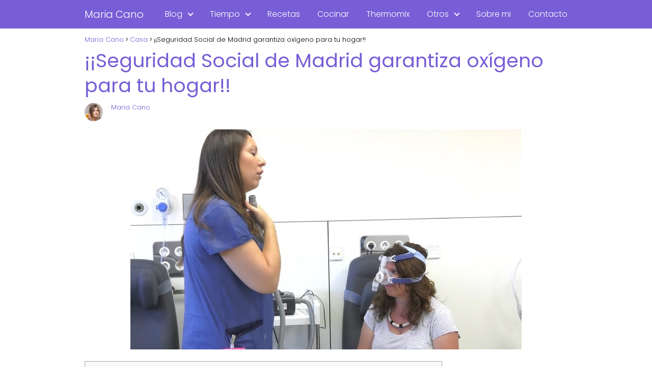

--- FILE ---
content_type: text/html; charset=utf-8
request_url: https://www.google.com/recaptcha/api2/aframe
body_size: 268
content:
<!DOCTYPE HTML><html><head><meta http-equiv="content-type" content="text/html; charset=UTF-8"></head><body><script nonce="lOUk6Ig1qf-ZZKj7JCjeDw">/** Anti-fraud and anti-abuse applications only. See google.com/recaptcha */ try{var clients={'sodar':'https://pagead2.googlesyndication.com/pagead/sodar?'};window.addEventListener("message",function(a){try{if(a.source===window.parent){var b=JSON.parse(a.data);var c=clients[b['id']];if(c){var d=document.createElement('img');d.src=c+b['params']+'&rc='+(localStorage.getItem("rc::a")?sessionStorage.getItem("rc::b"):"");window.document.body.appendChild(d);sessionStorage.setItem("rc::e",parseInt(sessionStorage.getItem("rc::e")||0)+1);localStorage.setItem("rc::h",'1762252012226');}}}catch(b){}});window.parent.postMessage("_grecaptcha_ready", "*");}catch(b){}</script></body></html>

--- FILE ---
content_type: text/css
request_url: https://mariacano.es/wp-content/plugins/plugin_adsense/plugin_adsense_style.css?ver=6.3.6
body_size: 244
content:
/* ESTILOS TP */
.tp-gateway {
    display: none;
    bottom: 20vh;
    left: 0;
    -webkit-box-align: center;
    align-items: center;
    box-sizing: border-box;
    flex-direction: column;
    margin: 0 auto;
    padding: 20px;
    position: fixed;
    text-align: left;
    width: 100%;
    z-index: 99000;
    height: auto;
    opacity: 1;
}
.tp-gateway-background {
    display: none;
    position: fixed;
    top: 0;
    z-index: 99000;
    height: 100vh;
    width: 100vw;
    pointer-events: none;
    background: linear-gradient(transparent,#000);
    opacity: 0;
}


.tp-gateway-button {
    color: #000;
    display: inline-block;
    text-align: center;
    font-size: 16px;
    text-rendering: optimizeLegibility;
    font-family: -apple-system,arial,helvetica;
    font-weight: 700;
    line-height: 1.6;
    margin: 0 auto;
    min-width: 230px;
    padding: 14px 30px;
    text-decoration: none;}



.containerTp{
    padding: 0.8rem;
    border-radius: 8px;
    border-left: solid 10px;
    max-width: 400px;
    background-color: rgba(255, 255, 255, 0.8);
    box-shadow: 0 2px 10px rgba(0, 0, 0, 0.2);
}
.containerTpHeader{ 
    display: flex;
    align-items: end;
    justify-content: end;
}
.containerTpBody{
    padding: 1rem;
    font-family: poppins, sans-serif, 'Open Sans', 'Helvetica Neue';
}
.containerTpSocials{
    display: flex;
    justify-content: center;
    padding-top: 1rem;
    gap: 10px;
}
.socialTp img{
    cursor: pointer;
    max-width: 40px;
}
.containerTpButton{
    display: flex;
    justify-content: center;
    padding: 1rem;
}
.buttonTp{
    padding: 0.5rem;
    border: solid 1px;
    text-decoration: none;
    border-radius: 6px;
    color: #000;
}
/* ESTILOS TP */

--- FILE ---
content_type: application/javascript
request_url: https://cdntechone.com/stattag.js
body_size: 7235
content:
!function(){window.__ds3dcv__.mmh=function(f,$){for(var x,_=f.length,e=$^_,d=0;_>=4;)x=(65535&(x=255&f.charCodeAt(d)|(255&f.charCodeAt(++d))<<8|(255&f.charCodeAt(++d))<<16|(255&f.charCodeAt(++d))<<24))*1540483477+(((x>>>16)*1540483477&65535)<<16),x^=x>>>24,e=(65535&e)*1540483477+(((e>>>16)*1540483477&65535)<<16)^(x=(65535&x)*1540483477+(((x>>>16)*1540483477&65535)<<16)),_-=4,++d;switch(_){case 3:e^=(255&f.charCodeAt(d+2))<<16;case 2:e^=(255&f.charCodeAt(d+1))<<8;case 1:e^=255&f.charCodeAt(d),e=(65535&e)*1540483477+(((e>>>16)*1540483477&65535)<<16)}return e^=e>>>13,e=(65535&e)*1540483477+(((e>>>16)*1540483477&65535)<<16),(e^=e>>>15)>>>0};}();
Object.entries||(Object.entries=function(e){for(var r=Object.keys(e),t=r.length,n=new Array(t);t--;)n[t]=[r[t],e[r[t]]];return n});(function(E,T,K,Y){!function(){var n,e,t=K[E.N]&&K[E.N][E.K]&&K[E.N][E.K][E.T]&&E.d==typeof T[K[E.N][E.K][E.T]]?T[K[E.N][E.K][E.T]]:E.u,i=E.g(),o=function(n,e=!E.Y){if((n=n[E.C](E.ST(E.Ig,E.Lg),E.l))in i)return i[n];var t=E.s+n+E.M,o=E.s+n+E.Z,r=E.q;e&&r--;var a,d=T[E.h][E.t],c=E.ST(e?o:t)[E.I](d);return c||(a=E.u),c&&!c[r]&&(a=E.L),c&&c[r]&&(a=decodeURIComponent(c[r][E.C](E.ST(E.PT,E.Lg),E.HE))),i[n]=a,a},r=function(){var n;if(T[E.F]){var e=new URL(T[E.h][E.t])[E.xg];n=e[E.SE][E.jg](e)}else n=o;return n},a=function(){for(var n=E.g(E.Rg,E.Dg,E.fg,E.Qg,E.Gg,E.Xg,E.Ug,E.cg,E.bg,E.Bg,E.ng,E.kg,E.wg,E.eg,E.Ag,E.Ng,E.mg,E.mg,E.pg,E.Fg,E.Pg,E.Hg,E.og,E.Og),e=Object[E.ug](n),t=E.g(),i=r(),o=E.z;o<e[E.o];o++){var a=e[o],d=n[e[o]];t[a]=i(d)}return t},d=function(n){if(!n)return E.g();for(var e,t,i,o=E.g(),a=r(),d=Object[E.ug](n),c=E.z;c<d[E.o];c++){e=d[c],t=Array[E.mT](n[e])?n[e]:[n[e]];for(var u=E.z;u<t[E.o];u++)if(E.u!==(i=a(t[u]))){o[e]=i;break}}return o},c=function(){return T[E.P]},u=function(n,e,i,o,r){var a,d=E.r===E.r[E.Mg](),c=o[E.x]||E.g(),u=d?function(n){var e=E.HT;E.Od!=typeof n&&(n=JSON[E.Zg](n));for(var t=[],i=E.z;i<n[E.o];i++){var o=n[E.rY](i)^e[i%e[E.o]][E.rY](E.z);t[E.E](String[E.HY](o))}return t[E.oT](E.L)}(JSON[E.Zg](i)):JSON[E.Zg](i),w=n+(e?E.oE:E.OE)+E.ag+o[E.Rg]+E.j+i[E.a],s=Object[E.ug](c);if(t)return t(i[E.gg],e,u,w,c);if(E.H in T){var l=new XMLHttpRequest;e||l[E.ME](E.ZE,function(){try{r(JSON[E.rg](l[E.jY]))}catch(n){r(E.g(E.ZY,-E.Y))}}),l[E.mE](E.WE,w);for(var f=E.z;f<s[E.o];f++)a=s[f],l[E.tE](a,c[a]);l[E.tg](u)}},w=function(n){setTimeout(n,E.z)},s=function(n){for(var e,t,i,o,r=E.g(),a=E.z;a<n[E.o];a++){e=n[a],t=Object[E.ug](e);for(var d=E.z;d<t[E.o];d++)o=(void E.z===e[i=t[d]]||E.u===e[i])&&r[i]||e[i],r[i]=o}return r},l=function(e,t,i=!E.Y){var o=i?JSON[E.rg](JSON[E.Zg](e)):e;if(o[E.Eg]=t[E.Rg]?t[E.Rg]:E.dg,o[E.Tg]=t[E.Gg]?t[E.Gg]:E.L,o[E.gg]=t[E.fg]?t[E.fg]:E.L,o[E.Kg]=t[E.Ug]?t[E.Ug]:E.L,o[E.Yg]=t[E.bg]?t[E.bg]:E.L,o[E.zg]=t[E.ng]?t[E.ng]:E.L,o[E.qg]=t[E.wg]?t[E.wg]:E.L,o[E.Sg]=t[E.Ag]?t[E.Ag]:E.L,o[E.mg]=t[E.mg]?t[E.mg]:E.L,o[E.J]=t[E.J]?t[E.J]:E.Wg,o[E.a]=t[E.Jg]?t[E.Jg]:n||(n=E.rE[E.C](E.ST(E.OT,E.Lg),function(n){var e=E.X*Math[E.eE]()|E.z;return(E.JY===n?e:E.S&e|E.p)[E.YT](E.X)})),o[E.vg]=t[E.Cg]?t[E.Cg]:E.L,o[E.ig]=f(t[E.uE]),i)return o},f=function(n){if(!n)return[];for(var e=[],t=E.z;t<n[E.o];t++)e[E.E](l(E.g(),n[t],!E.z));return e},g=[];g[E.E](E.g(E.z,function(n){n[E.JE]=E.vE,n[E.CE]=E.vE,n[E.lE]=-E.q;var e=K[E.sE](E.hE),t=E.g(E.IE,!E.Y,E.LE,!E.Y,E.xE,!E.Y,E.jE,!E.Y,E.aE,!E.Y,E.ud,!E.Y,E.gd,!E.Y),i=e[E.WT](E.NK,t)||e[E.WT](E.FK,t)||e[E.WT](E.xT,t)||e[E.WT](E.MT,t)||e[E.WT](E.vT,t);if(e=E.u,!i)return n;var o=i[E.Ed](E.dd);if(!o)return n;n[E.JE]=i[E.iT](o[E.ZT])[E.YT](),n[E.CE]=i[E.iT](o[E.PK])[E.YT]();for(var r=performance[E.Td](),a=E.z;E.W>performance[E.Td]()-r;)i[E.iT](o[E.ZT]),i[E.iT](o[E.ZT]),i[E.iT](o[E.ZT]),i[E.iT](o[E.ZT]),i[E.iT](o[E.ZT]),i[E.iT](o[E.ZT]),i[E.iT](o[E.ZT]),i[E.iT](o[E.ZT]),i[E.iT](o[E.ZT]),i[E.iT](o[E.ZT]),a+=E.y;return r=performance[E.Td]()-r,n[E.lE]=Math[E.pT](a/r),n},E.Y,function(n){return n[E.Kd]=new Date()[E.VT](),n},E.q,function(n){return n[E.Yd]=T[E.zd],n[E.qd]=T[E.Sd],n[E.md]=T[E.Wd],n[E.vd]=T[E.id],n[E.pd]=T[E.Vd],n[E.yd]=T[E.Rd],n[E.Dd]=T[E.tT]!==T[E.rT]?E.Y:E.z,n[E.fd]=T[E.rT]&&T[E.rT][E.JT]?T[E.rT][E.JT][E.o]:E.z,void E.z!==T[E.yT]&&(n[E.jT]=T[E.yT][E.aT],n[E.uK]=T[E.yT][E.gK],n[E.EK]=T[E.yT][E.dK],n[E.TK]=T[E.yT][E.KK]),void E.z!==T[E.RT]&&(n[E.YK]=T[E.RT][E.zK],n[E.qK]=T[E.RT][E.SK]),n},E.S,function(n){if(!(E.gE in T))return n[E.EE]=E.z;var e=Y[E.iE],t=void E.z!==Y[E.Qd]?Y[E.Qd]:E.z;n[E.EE]=e+t>E.z?E.Y:E.z},E.m,function(n){return n[E.Gd]=Y[E.Xd],n},E.W,function(n){if(!(E.dE in T))return n[E.Ud]=E.u,n[E.cd]=E.u,n;for(var e=Y[E.DT]||[],t=e instanceof PluginArray&&E.z!==e[E.o]?E.Y:E.z,i=E.L,o=E.z;o<e[E.o];o++)i=i+e[o][E.mK]+E.fT+(e[o]instanceof Plugin?E.QT:E.GT)+E.pE;return n[E.Ud]=t,n[E.cd]=i,n})),g[E.E](E.g(E.z,function(n){return n[E.bd]=void E.z!==T[E.bd]&&T[E.bd][E.o]>E.z?T[E.bd]:E.u,n},E.Y,function(n){return n[E.Bd]=K[E.nd],n},E.q,function(n){return n[E.kd]=K[E.h][E.t],n},E.S,function(n){return n[E.wd]=void E.z!==Y&&void E.z!==Y[E.WK]?E.Y:E.z,n},E.m,function(n){return n[E.ed]=E.XT in T?Intl[E.qY]()[E.vK]()[E.UT]:E.u,n},E.W,function(n){return n[E.Ad]=E.d==typeof Y[E.iK]?E.Y:E.z,n},E.v,function(n){return n[E.Nd]=Y[E.Fd],n},E.i,function(n){return n[E.Pd]=void E.z!==T[E.pK]||void E.z!==T[E.VK]?E.Y:E.z,n},E.p,function(n){return n[E.Hd]=eval[E.YT]()[E.o],n},E.V,function(n){return void E.z!==Y[E.cT]?E.bT==typeof Y[E.cT]?n[E.BT]=Y[E.cT]:n[E.BT]=-E.q:n[E.BT]=-E.Y,n},E.y,function(n){return n[E.od]=void E.z!==Y[E.nT]?Y[E.nT]:-E.Y,E.Od==typeof n[E.od]&&(n[E.od]=-E.q),n},E.R,function(n){return n[E.Md]=void E.z!==Y[E.CT]&&void E.z!==Y[E.CT][E.Md]?Y[E.CT][E.Md]:-E.Y,n},E.D,function(n){return n[E.Zd]=E.YE in T?E.Y:E.z,n},E.f,function(n){var e=E.VE in Y;return n[E.td]=e?E.Y:E.z,n[E.rd]=e?Y[E.VE]:E.u,n},E.Q,function(n){return n[E.Jd]=void E.z!==Y[E.Jd]?Y[E.Jd]:E.u,n},E.G,function(n){return n[E.Cd]=void E.z!==K[E.Cd]?K[E.Cd]:E.u,n},E.X,function(n){return n[E.ld]=Object[E.ug](T)[E.kT](E.YE),n},E.U,function(n){return n[E.sd]=Object[E.ug](T)[E.o],n},E.c,function(n){return n[E.hd]=void E.z!==T[E.yT]&&void E.z!==T[E.yT][E.wT]?T[E.yT][E.wT]:E.u,n},E.b,function(n){return n[E.Id]=void E.z!==Y[E.Id]?Y[E.Id]:E.u,n},E.B,function(n){if(Y[E.TE]&&E.d==typeof Y[E.TE]){var e=Y[E.TE]();n[E.yE]=e instanceof Array?Y[E.TE]()[E.HK](function(n){return n})[E.o]:E.z}else n[E.yE]=E.z;return n},E.n,function(n){return n[E.Ld]=void E.z!==Y[E.eT]?Y[E.eT]:E.L,n[E.xd]=void E.z!==Y[E.lT]?Y[E.lT][E.oT](E.sT):E.L,n},E.k,function(n){var e,t=[E.jd,E.ad,E.uT];n[E.KE]=E.L;for(var i=E.z;i<t[E.o];i++)if(e=t[i],T[E.hT](E.oK+e+E.yK)[E.gT])return n[E.KE]=t[i],n;return n},E.w,function(n){var e=[];try{for(var t=E.z;t<T[E.h][E.IT][E.o];t++)e[E.E](T[E.h][E.IT][t]);n[E.AT]=e[E.YT]()}catch(e){n[E.AT]=E.L}return n},E.e,function(n){if(!T[E.YE]||!T[E.YE][E.RE])return n;var e=E.g(),t=T[E.YE][E.RE]();return t[E.dT]===T[E.YE][E.RE]()[E.dT]?e[E.NT]=E.Y:e[E.NT]=E.z,e[E.ET]=t[E.ET]%E.Y==E.z?t[E.ET]:-E.Y,e[E.dT]=t[E.dT],e[E.TT]=t[E.TT]%E.Y==E.z?t[E.TT]:-E.Y,e[E.KT]=t[E.KT],n[E.RE]=e,n},E.A,function(n){if(T[E.YE]&&T[E.YE][E.zE]){var e=E.g(),t=T[E.YE][E.zE]();e[E.RK]=t[E.RK],e[E.DK]=t[E.DK],e[E.fK]=t[E.fK],e[E.QK]=t[E.QK],e[E.GK]=t[E.GK],e[E.XK]=t[E.XK],e[E.UK]=t[E.UK],e[E.cK]=t[E.cK],e[E.bK]=t[E.bK],e[E.BK]=t[E.BK],e[E.nK]=t[E.nK],e[E.kK]=t[E.kK],e[E.wK]=t[E.wK],n[E.DE]=e}else n[E.DE]=E.g();return n})),e=function(n){for(var e=E.z,t=E.z;t<n[E.o];t++)n[t]&&(e+=E.Y);return e},g[E.E](E.g(E.z,function(n){var t=e([E.OK in T,E.MK in T,E.ZK in T,E.Qd in Y,E.tK in Y])>=E.m,i=e([E.SY in T,E.mY in T,E.WY in Y,E.vY in Y])>=E.S&&!t,o=e([E.rK in Y,E.JK in Y,E.z===Y[E.Id][E.kT](E.cY),E.CK in T,E.lK in T,E.sK in T,E.hK in T])>=E.W,r=e([E.IK in T,E.LK in T,E.xK in T,E.z===Y[E.Id][E.kT](E.bY),E.jK in Y,E.aK in T])>=E.m,a=e([E.iY in T,!(E.BY in T),!(E.nY in T),!(E.kY in Y)])>=E.S&&r,d=e([E.uY in Y,E.oY in K[E.RT]!==void E.z&&void E.z!==K[E.RT][E.pY]?K[E.RT][E.pY]:E.g(),E.gY in T,E.EY in T,E.dY in T,E.TY in T])>=E.m,c=e([!(E.wY in T),E.VY in T,E.L+T[E.XT]==E.yY,E.L+T[E.OY]==E.RY])>=E.S&&o,u=e([E.DY in T,E.fY in T,E.QY in T,E.GY in T])>=E.S&&r,w=o&&d&&e([E.XY in T,E.UY in T,o&&E.eY in T,d&&E.ST(E.lY,E.sY)[E.MY](Y[E.CY])])>=E.q,s=o&&e([void E.z!==T[E.YE],void E.z!==T[E.YE]&&void E.z!==T[E.YE][E.qT],void E.z!==T[E.YE]&&void E.z!==T[E.YE][E.qT]&&E.d==typeof T[E.YE][E.qT]])>=E.q;n[E.qE]=E.g(E.fE,w,E.QE,t,E.GE,c,E.XE,o,E.UE,i,E.cE,d,E.bE,r,E.BE,u,E.nE,a,E.kE,s)})),g[E.E](E.g(E.z,function(n){T[E.P]&&E.d==typeof T[E.P][E.FT]&&(n[E.wE]=T[E.P][E.FT](function(){function n(n){try{var e=[];for(var t in n)e[E.E](t[E.z]);return e[E.oT](E.L)}catch(n){return E.L}}return[n(T[E.uz]),n(K),n(Y),n(K[E.RT][E.pY])][E.oT](E.L)}(),E.LT)[E.YT]())}));var m=[function(n){T[E.h][E.C](n)}],v=function(n){for(var e=n,t=function(n,e){E.Od==typeof e&&(e=E.ST(e,E.Lg)),e=E.ST(e);for(var t=[],i=[];E.u!==(t=e[E.I](n));)i[E.E](t);return i}(e,E.lg),i=E.z;i<t[E.o];i++){var r=t[i],a=r[E.Y],d=r[E.z],c=o(a);e=e[E.C](d,c)}return e},h=function(n,e){var t=m[e];if(e!==m[E.o]&&t)try{t(n),w(function(){h(n,e+E.Y)})}catch(t){h(n,e+E.Y)}},p=function(n,e,t){var i=+t[E.pg],r=function(){var n=o(E.eK,!E.z),e=o(E.AK);return e?decodeURIComponent(escape(T[E.AY](e))):n}(),a=t[E.J],d=!E.Y;if(i&&(n&i)>E.z&&(d=!E.z,r=t[E.Pg]),!r)return e(n);try{e(n,r),(E.zT===a||E.Wg===a&&d)&&function(n){var e=n;try{e=v(n)}catch(n){}h(e,E.z)}(r)}catch(n){}},_=function(n){if(!(+n[E.Vg]<Math[E.yg](E.sg*Math[E.eE]()))){n[E.J]||(n[E.J]=E.Wg),n[E.og]&&(K[E.og]=n[E.og]);var e=!E.Y,t=E.g(E.AE,E.NE);g[E.hg](function(n){!function(n,e){for(var t,i=Object[E.ug](e),o=E.z;o<i[E.o];o++)!function(o){w(function(){t=i[o],e[t](n)})}(o)}(t,n)});var i=E.g();T[E.F]?new URL(T[E.h][E.t])[E.qT][E.o]>E.z&&(i=a()):i=a();var o=E.g();n[E.FE]&&(o=d(n[E.FE]),delete n[E.FE]),n[E.uE]=function(n){if(!n||E.z===n[E.o])return[];for(var e=[],t=E.z;t<n[E.o];t++){var i=d(n[t][E.FE]);delete n[t][E.FE],e[E.E](s([n[t],i]))}return e}(n[E.uE]);var r,c,f=s([n,i,o]),m=(r=f,c=[],function(n,e){r[E.NY]&&r[E.NY][E.FY]&&c[E.E](r[E.NY]);var t=r[E.uE]?r[E.uE]:[];if(t&&t[E.o])for(var i=E.z;i<r[E.uE][E.o];i++){var o=r[E.uE][i];o&&o[E.NY]&&o[E.NY][E.FY]&&c[E.E](o[E.NY])}for(i=E.z;i<c[E.o];i++){var a=c[i];try{a[E.FY](E.u,[n,e])}catch(n){}}}),v=function(n){var e=function(n){return n&&E.xY===n[E.J]}(n),t=function(n){return!!n[E.pg]&&!!n[E.Pg]||!!n[E.NY]&&E.Wg===n[E.J]}(n);return E.r===E.PY[E.Mg]()?T[E.h][E.KY]:e||t?E.YY:E.zY}(f),h=function(n){e||(e=!E.z,p(n[E.ZY],m,f))};w(function(){l(t,f)}),w(function(){u(v,!E.Y,t,f,h)}),setTimeout(function(){T[E.P]=void E.z,Object[E.tY](T,E.P,E.g(E.hY,void E.z,E.IY,!E.Y,E.LY,!E.z)),delete T[E.P],e||E.Wg===f[E.J]||(e=!E.z,p(-E.Y,m,f))},E.PE)}};!function(){if(!(E.O in T)){T[E.O]=E.u;var n=E.g();if(E.P in T)return n=Array[E.mT](c())?function(){try{var n=c()[E.aY]()[E.z];return n[E.uE]=c()[E.aY](E.Y),n}catch(n){}}():c(),_(n);E.u!==n[E.Rg]&&void E.z!==n[E.Rg]||(n[E.Rg]=E.dg),_(n)}}()}()}(Object.entries({u:null,g:function(){var obj={};var args=[].slice.call(arguments);for(let i=0;i<args.length-1;i+=2){obj[args[i]]=args[i+1]}return obj},E:'chfu',d:'shapgvba',T:'po',K:'qngnfrg',Y:1,z:0,q:2,S:3,m:4,W:5,v:6,i:7,p:8,V:9,y:10,R:11,D:12,f:13,Q:14,G:15,X:16,U:17,c:18,b:19,B:20,n:21,k:22,w:23,e:24,A:25,N:'pheeragFpevcg',F:'HEY',P:'__qf3qpi__',H:'KZYUggcErdhrfg',o:'yratgu',O:'__qf3qpI__',M:'(=([^&#]*)|&|#|$)',Z:'=(.*)$',t:'uers',r:'gehr',J:'zrgubq',C:'ercynpr',l:'\\$&',s:'[?&]',h:'ybpngvba',I:'rkrp',L:'',x:'urnqref',j:'&ehvq=',a:'e_hvq',ug:'xrlf',gg:'genssvp_fbhepr_vq',Eg:'pyvrag_vq',dg:'haxabja',Tg:'nssvyvngr_vq',Kg:'nqiregvfre_vq',Yg:'pnzcnvta_vq',zg:'phfgbz_vq_1',qg:'phfgbz_vq_2',Sg:'pyvpx_vq',mg:'pbfg',Wg:'wfgnt',vg:'bn_vq',ig:'nqqvgvbany_vqf',pg:'sGlcr',Vg:'punapr',yg:'sybbe',Rg:'pyvragVq',Dg:'nkpvq',fg:'genssvpFbheprVq',Qg:'nkgfvq',Gg:'nssvyvngrVq',Xg:'nknssvq',Ug:'nqiregvfreVq',cg:'nknqivq',bg:'pnzcnvtaVq',Bg:'nkpnzvq',ng:'phfgbzVq1',kg:'nkphfvq1',wg:'phfgbzVq2',eg:'nkphfvq2',Ag:'pyvpxVq',Ng:'pyvq',Fg:'nksg',Pg:'sHey',Hg:'nksh',og:'gvgyr',Og:'nkgvg',Mg:'gbYbjrePnfr',Zg:'fgevatvsl',tg:'fraq',rg:'cnefr',Jg:'ehVq',Cg:'bnVq',lg:'{(.*?)\\}',sg:101,hg:'sbeRnpu',Ig:'[\\[\\]]',Lg:'t',xg:'frnepuCnenzf',jg:'ovaq',ag:'/nqq?pvq=',uE:'nqqvgvbanyVqf',gE:'bagbhpufgneg',EE:'gf_qrgrpgrq',dE:'CyhtvaNeenl',TE:'trgTnzrcnqf',KE:'pbybe_tnzhg',YE:'puebzr',zE:'ybnqGvzrf',qE:'cyngsbez_qrgrpgbe',SE:'trg',mE:'bcra',WE:'CBFG',vE:'-2',iE:'znkGbhpuCbvagf',pE:';',VE:'jroqevire',yE:'tnzrcnqf',RE:'pfv',DE:'pyg',fE:'vf_naqebvq',QE:'vf_gevqrag',GE:'vf_puebzvhz_86_be_arjre',XE:'vf_puebzvhz',UE:'vf_rqtr',cE:'vf_trpxb',bE:'vf_jro_xvg',BE:'vf_jro_xvg_606_be_arjre',nE:'vf_qrfxgbc_fnsnev',kE:'vf_puebzvhz_bcren',wE:'arf',eE:'enaqbz',AE:'nqrk_gnt_irefvba',NE:'247',FE:'heyCnenzf',PE:500,HE:' ',oE:'/nflap_ybt',OE:'/ybt',ME:'nqqRiragYvfgrare',ZE:'ybnq',tE:'frgErdhrfgUrnqre',rE:'kkkkkkkk-kkkk-4kkk-lkkk-kkkkkkkkkkkk',JE:'ev',CE:'ei',lE:'ecc',sE:'perngrRyrzrag',hE:'pnainf',IE:'nycun',LE:'qrcgu',xE:'fgrapvy',jE:'nagvnyvnf',aE:'cerzhygvcyvrqNycun',ud:'cerfreirQenjvatOhssre',gd:'snvyVsZnwbeCresbeznaprPnirng',Ed:'trgRkgrafvba',dd:'JROTY_qroht_eraqrere_vasb',Td:'abj',Kd:'gmb',Yd:'jj',zd:'bhgreJvqgu',qd:'ju',Sd:'bhgreUrvtug',md:'jvj',Wd:'vaareJvqgu',vd:'jvu',id:'vaareUrvtug',pd:'jk',Vd:'fperraK',yd:'jl',Rd:'fperraL',Dd:'vk',fd:'jsp',Qd:'zfZnkGbhpuCbvagf',Gd:'wfhn',Xd:'hfreNtrag',Ud:'ac',cd:'cq',bd:'hvq',Bd:'qes',nd:'ersreere',kd:'cy',wd:'at',ed:'gm',Ad:'ao',Nd:'anc',Fd:'cyngsbez',Pd:'cg',Hd:'riny',od:'qz',Od:'fgevat',Md:'egg',Zd:'pu_bow',td:'aj',rd:'jq',Jd:'bfpch',Cd:'uvqqra',ld:'pu_bow_vaqrk',sd:'jva_xrlf_yratgu',hd:'pbybe_qrcgu',Id:'iraqbe',Ld:'ay',xd:'ayf',jd:'erp2020',ad:'c3',uT:'feto',gT:'zngpurf',ET:'baybnqG',dT:'cntrG',TT:'fgnegR',KT:'gena',YT:'gbFgevat',zT:'erqverpg',qT:'frnepu',ST:function(a,b){return new RegExp(a,b)},mT:'vfNeenl',WT:'trgPbagrkg',vT:'zbm-jroty',iT:'trgCnenzrgre',pT:'ebhaq',VT:'trgGvzrmbarBssfrg',yT:'fperra',RT:'qbphzragRyrzrag',DT:'cyhtvaf',fT:':',QT:'vfCV',GT:'aVfCV',XT:'Vagy',UT:'gvzrMbar',cT:'uneqjnerPbapheerapl',bT:'ahzore',BT:'up',nT:'qrivprZrzbel',kT:'vaqrkBs',wT:'pbybeQrcgu',eT:'ynathntr',AT:'csy',NT:'vfObgOlCntrG',FT:'zzu',PT:'\\+',HT:'7936mqluho8vl9nwaxe4az',oT:'wbva',OT:'[kl]',MT:'jroxvg-3q',ZT:'HAZNFXRQ_ERAQRERE_JROTY',tT:'frys',rT:'gbc',JT:'senzrf',CT:'pbaarpgvba',lT:'ynathntrf',sT:',',hT:'zngpuZrqvn',IT:'naprfgbeBevtvaf',LT:'0123456789nopqrs',xT:'rkcrevzragny-jroty',jT:'fnu',aT:'ninvyUrvtug',uK:'fu',gK:'urvtug',EK:'fj',dK:'jvqgu',TK:'fnj',KK:'ninvyJvqgu',YK:'pj',zK:'pyvragJvqgu',qK:'pu',SK:'pyvragUrvtug',mK:'svyranzr',WK:'trbybpngvba',vK:'erfbyirqBcgvbaf',iK:'fraqOrnpba',pK:'pnyyCunagbz',VK:'_cunagbz',yK:')',RK:'pbzzvgYbnqGvzr',DK:'pbaarpgvbaVasb',fK:'svavfuQbphzragYbnqGvzr',QK:'svavfuYbnqGvzr',GK:'svefgCnvagNsgreYbnqGvzr',XK:'svefgCnvagGvzr',UK:'anivtngvbaGlcr',cK:'acaArtbgvngrqCebgbpby',bK:'erdhrfgGvzr',BK:'fgnegYbnqGvzr',nK:'jnfNygreangrCebgbpbyNinvynoyr',kK:'jnfSrgpurqIvnFcql',wK:'jnfAcaArtbgvngrq',eK:'e',AK:'eo',NK:'jroty2',FK:'jroty',PK:'HAZNFXRQ_IRAQBE_JROTY',HK:'svygre',oK:'(pbybe-tnzhg:',OK:'ZFPFFZngevk',MK:'zfFrgVzzrqvngr',ZK:'zfVaqrkrqQO',tK:'zfCbvagreRanoyrq',rK:'jroxvgCrefvfgragFgbentr',JK:'jroxvgGrzcbenelFgbentr',CK:'jroxvgErfbyirYbpnySvyrFlfgrzHEY',lK:'OnggrelZnantre',sK:'jroxvgZrqvnFgernz',hK:'jroxvgFcrrpuTenzzne',IK:'NccyrCnlReebe',LK:'PFFCevzvgvirInyhr',xK:'Pbhagre',jK:'trgFgbentrHcqngrf',aK:'JroXvgZrqvnXrlf',uY:'ohvyqVQ',gY:'ZrqvnErpbeqreReebeRirag',EY:'zbmVaareFperraK',dY:'PFFZbmQbphzragEhyr',TY:'PnainfPncgherZrqvnFgernz',KY:'bevtva',YY:'uggcf://qngngrpubareg.pbz',zY:'uggcf://qngngrpubar.pbz',qY:'QngrGvzrSbezng',SY:'zfJevgrCebsvyreZnex',mY:'ZFFgernz',WY:'zfYnhapuHev',vY:'zfFnirOybo',iY:'fnsnev',pY:'fglyr',VY:'EGPRapbqrqNhqvbSenzr',yY:'[bowrpg Vagy]',RY:'[bowrpg Ersyrpg]',DY:'QBZErpgYvfg',fY:'EGPCrrePbaarpgvbaVprRirag',QY:'FITTrbzrgelRyrzrag',GY:'bagenafvgvbapnapry',XY:'babevragngvbapunatr',UY:'bevragngvba',cY:'Tbbtyr',bY:'Nccyr',BY:'QrivprZbgvbaRirag',nY:'batrfgherraq',kY:'fgnaqnybar',wY:'ZrqvnFrggvatfEnatr',eY:'FunerqJbexre',AY:'ngbo',NY:'pnyyonpx',FY:'nccyl',PY:'snyfr',HY:'sebzPunePbqr',oY:'ZbmNccrnenapr',OY:'Ersyrpg',MY:'grfg',ZY:'fgnghf',tY:'qrsvarCebcregl',rY:'punePbqrNg',JY:'k',CY:'nccIrefvba',lY:'naqebvq',sY:'v',hY:'inyhr',IY:'rahzrenoyr',LY:'pbasvthenoyr',xY:'pnpur-wf-gnt',jY:'erfcbafr',aY:'fyvpr',uz:'pyvragVasbezngvba'}).reduce(function(o,i){Object.defineProperty(o,i[0],{get:function(){return typeof i[1]!=='string'?i[1]:i[1].split('').map(function(s){var c=s.charCodeAt(0);return c>=65&&c<=90?String.fromCharCode((c-65+26-13)%26+65):c>=97&&c<=122?String.fromCharCode((c-97+26-13)%26+97):s}).join('')}});return o},{}),window,document,navigator))